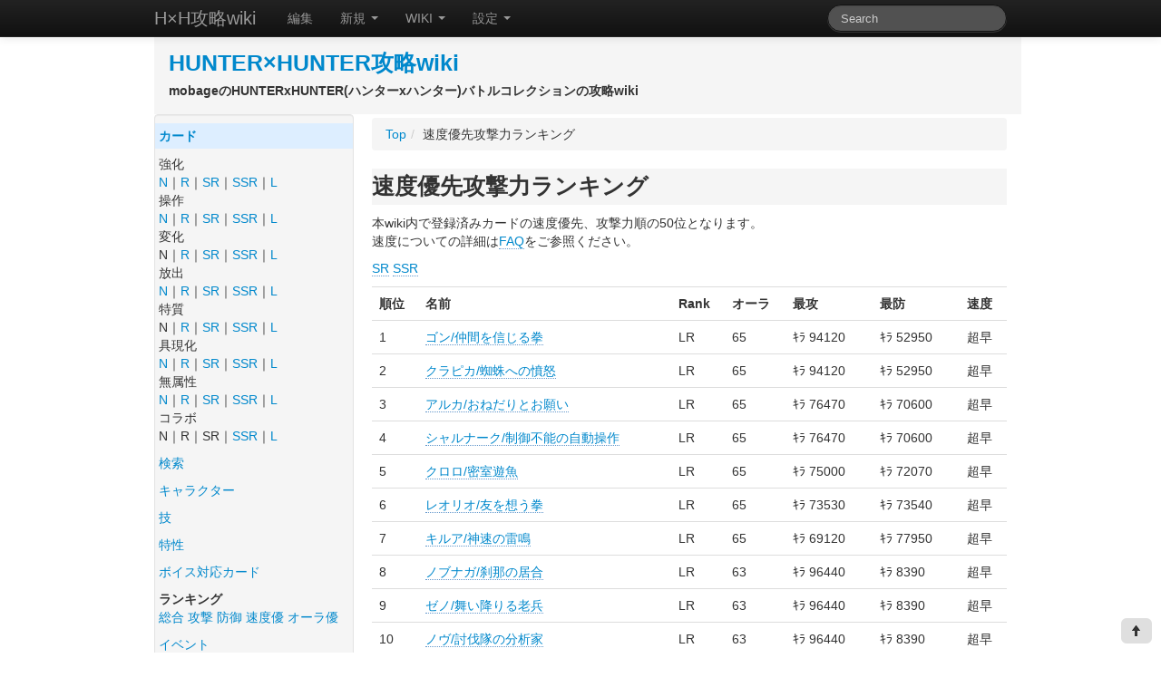

--- FILE ---
content_type: text/html; charset=UTF-8
request_url: http://hxh.rakuwiki.com/%E9%80%9F%E5%BA%A6%E5%84%AA%E5%85%88%E6%94%BB%E6%92%83%E5%8A%9B%E3%83%A9%E3%83%B3%E3%82%AD%E3%83%B3%E3%82%B0/
body_size: 8726
content:
<!DOCTYPE html>
<html lang="ja">
<head>
	<meta charset="UTF-8">
	<title>速度優先攻撃力ランキング | HUNTER×HUNTER攻略wiki</title>
	<meta name="keywords" content="ハンターハンター,HUNTER×HUNTER,バトルコレクション,トリプルスターコレクション,mobage,gree,mixi,攻略,wiki" />
	<meta http-equiv="content-style-type" content="text/css" />
	<meta http-equiv="content-script-type" content="text/javascript" />
	<link rel="alternate" type="application/rss+xml" title="RSS" href="/?cmd=rss" />


		<link rel="stylesheet" href="/skin/twitter/css/wiki.css.php?f=wiki.min.css&v=1412608881">
	
<meta name="keywords" content="ハンターハンター,HUNTER×HUNTER,バトルコレクション,トリプルスターコレクション,mobage,gree,mixi,攻略,wiki" /><script type="text/javascript">

  var _gaq = _gaq || [];
  _gaq.push(['_setAccount', 'UA-19139904-8']);
  _gaq.push(['_setDomainName', 'rakuwiki.com']);
  _gaq.push(['_trackPageview']);

  (function() {
    var ga = document.createElement('script'); ga.type = 'text/javascript'; ga.async = true;
    ga.src = ('https:' == document.location.protocol ? 'https://ssl' : 'http://www') + '.google-analytics.com/ga.js';
    var s = document.getElementsByTagName('script')[0]; s.parentNode.insertBefore(ga, s);
  })();
</script>
</head>
<body>

<div class="navbar navbar-inverse navbar-fixed-top">
	<div class="navbar-inner">
		<div class="container">
			<a class="btn btn-navbar" data-toggle="collapse" data-target=".nav-collapse">
			<span class="icon-bar"></span>
			<span class="icon-bar"></span>
			<span class="icon-bar"></span>
			</a>
			<a class="btn btn-navbar" href="#menubar" >
			<span class="icon-bar"></span>
			<span class="icon-bar"></span>
			</a>

			<a class="brand" href="http://hxh.rakuwiki.com/" title="HUNTER×HUNTER攻略wiki">H×H攻略wiki</a>

			<div class="nav-collapse collapse">
				<!-- p class="navbar-text pull-right">
Not Login				</p -->

				<ul class="nav">
					<li><a href="/?cmd=rkedit&amp;page=%E9%80%9F%E5%BA%A6%E5%84%AA%E5%85%88%E6%94%BB%E6%92%83%E5%8A%9B%E3%83%A9%E3%83%B3%E3%82%AD%E3%83%B3%E3%82%B0" rel="nofollow">編集</a></li>

					<li class="dropdown">
						<a href="#" class="dropdown-toggle" data-toggle="dropdown">新規 <b class="caret"></b></a>
						<ul class="dropdown-menu">
							<li><a href="/?cmd=rkedit&page=card%2F0" rel="nofollow">カード</a></li>
							<li><a href="/?cmd=rkedit&page=chara%2F0" rel="nofollow">キャラクター</a></li>
							<li><a href="/?cmd=rkedit&page=page%2F0" rel="nofollow">ページ</a></li>
						</ul>
					</li>

					<li class="dropdown">
						<a href="#" class="dropdown-toggle" data-toggle="dropdown">WIKI <b class="caret"></b></a>
						<ul class="dropdown-menu">
							<li><a href="/?cmd=rkedit&amp;page=%E9%80%9F%E5%BA%A6%E5%84%AA%E5%85%88%E6%94%BB%E6%92%83%E5%8A%9B%E3%83%A9%E3%83%B3%E3%82%AD%E3%83%B3%E3%82%B0" rel="nofollow">編集</a></li>
							<li><a href="/RecentChanges/" rel="nofollow">最終更新</a></li>
							<li><a href="/?cmd=list" rel="nofollow">一覧</a></li>
						</ul>
					</li>

					<li class="dropdown">
						<a href="#" class="dropdown-toggle" data-toggle="dropdown">設定 <b class="caret"></b></a>
						<ul class="dropdown-menu">
							<li><a href="javascript:setDeckDisp();">デッキ表示</a></li>
							<li><a href="javascript:setCmtDisp();">コメント表示 <i class="icon-ok"></i></a></li>
						</ul>
					</li>
				</ul>
				<form method="POST" action="http://hxh.rakuwiki.com/?cmd=rksearch" class="navbar-search pull-right">
				<input type="text" name="_free" class="search-query" placeholder="Search">
				</form>
			</div><!--/.nav-collapse -->
		</div>
	</div>
</div>

<div class="container">
	<div class="row">
		<div class="span12" id="logoarea">
			<h1 class="logo"><a href="http://hxh.rakuwiki.com/">HUNTER×HUNTER攻略wiki</a></h1>
<b class="desc">mobageのHUNTERxHUNTER(ハンターxハンター)バトルコレクションの攻略wiki</b>		</div>
	</div>
</div>


<div class="container container-full">
	<div class="row">




		<div class="span3">
			<div id="menubar" class="well sidebar-nav menu">

				<h5 id="content_4_0"> <a href="/card/">カード</a> </h5><p>強化<br />
<a href="/%E5%BC%B7%E5%8C%96N/">N</a>｜<a href="/%E5%BC%B7%E5%8C%96R/">R</a>｜<a href="/%E5%BC%B7%E5%8C%96SR/">SR</a>｜<a href="/%E5%BC%B7%E5%8C%96SSR/">SSR</a>｜<a href="/%E5%BC%B7%E5%8C%96L/">L</a><br />
操作<br />
<a href="/%E6%93%8D%E4%BD%9CN/">N</a>｜<a href="/%E6%93%8D%E4%BD%9CR/">R</a>｜<a href="/%E6%93%8D%E4%BD%9CSR/">SR</a>｜<a href="/%E6%93%8D%E4%BD%9CSSR/">SSR</a>｜<a href="/%E6%93%8D%E4%BD%9CL/">L</a><br />
変化<br />
N｜<a href="/%E5%A4%89%E5%8C%96R/">R</a>｜<a href="/%E5%A4%89%E5%8C%96SR/">SR</a>｜<a href="/%E5%A4%89%E5%8C%96SSR/">SSR</a>｜<a href="/%E5%A4%89%E5%8C%96L/">L</a><br />
放出<br />
<a href="/%E6%94%BE%E5%87%BAN/">N</a>｜<a href="/%E6%94%BE%E5%87%BAR/">R</a>｜<a href="/%E6%94%BE%E5%87%BASR/">SR</a>｜<a href="/%E6%94%BE%E5%87%BASSR/">SSR</a>｜<a href="/%E6%94%BE%E5%87%BAL/">L</a><br />
特質<br />
N｜<a href="/%E7%89%B9%E8%B3%AAR/">R</a>｜<a href="/%E7%89%B9%E8%B3%AASR/">SR</a>｜<a href="/%E7%89%B9%E8%B3%AASSR/">SSR</a>｜<a href="/%E7%89%B9%E8%B3%AAL/">L</a><br />
具現化<br />
<a href="/%E5%85%B7%E7%8F%BE%E5%8C%96N/">N</a>｜<a href="/%E5%85%B7%E7%8F%BE%E5%8C%96R/">R</a>｜<a href="/%E5%85%B7%E7%8F%BE%E5%8C%96SR/">SR</a>｜<a href="/%E5%85%B7%E7%8F%BE%E5%8C%96SSR/">SSR</a>｜<a href="/%E5%85%B7%E7%8F%BE%E5%8C%96L/">L</a><br />
無属性<br />
<a href="/%E7%84%A1%E5%B1%9E%E6%80%A7N/">N</a>｜<a href="/%E7%84%A1%E5%B1%9E%E6%80%A7R/">R</a>｜<a href="/%E7%84%A1%E5%B1%9E%E6%80%A7SR/">SR</a>｜<a href="/%E7%84%A1%E5%B1%9E%E6%80%A7SSR/">SSR</a>｜<a href="/%E7%84%A1%E5%B1%9E%E6%80%A7L/">L</a><br />
コラボ<br />
N｜R｜SR｜<a href="/%E3%82%B3%E3%83%A9%E3%83%9CSSR/">SSR</a>｜<a href="/%E3%82%B3%E3%83%A9%E3%83%9CL/">L</a></p><p><a href="http://hxh.rakuwiki.com/?cmd=rksearch" rel="nofollow">検索</a></p><p><a href="/%E3%82%AD%E3%83%A3%E3%83%A9%E3%82%AF%E3%82%BF%E3%83%BC/">キャラクター</a></p><p><a href="/%E6%8A%80/">技</a></p><p><a href="/%E7%89%B9%E6%80%A7/">特性</a></p><p><a href="/%E3%83%9C%E3%82%A4%E3%82%B9%E5%AF%BE%E5%BF%9C%E3%82%AB%E3%83%BC%E3%83%89/">ボイス対応カード</a></p><p><strong>ランキング</strong><br />
<a href="/%E6%9C%80%E5%A4%A7%E7%B7%8F%E5%90%88%E5%8A%9B%E3%83%A9%E3%83%B3%E3%82%AD%E3%83%B3%E3%82%B0/">総合</a> <a href="/%E6%9C%80%E5%A4%A7%E6%94%BB%E6%92%83%E5%8A%9B%E3%83%A9%E3%83%B3%E3%82%AD%E3%83%B3%E3%82%B0/">攻撃</a> <a href="/%E6%9C%80%E5%A4%A7%E9%98%B2%E5%BE%A1%E5%8A%9B%E3%83%A9%E3%83%B3%E3%82%AD%E3%83%B3%E3%82%B0/">防御</a> <a href="/%E9%80%9F%E5%BA%A6%E5%84%AA%E5%85%88%E6%94%BB%E6%92%83%E5%8A%9B%E3%83%A9%E3%83%B3%E3%82%AD%E3%83%B3%E3%82%B0/">速度優</a> <a href="/%E3%82%AA%E3%83%BC%E3%83%A9%E5%84%AA%E5%85%88%E6%94%BB%E6%92%83%E5%8A%9B%E3%83%A9%E3%83%B3%E3%82%AD%E3%83%B3%E3%82%B0/">オーラ優</a></p><p><a href="/%E3%82%A4%E3%83%99%E3%83%B3%E3%83%88/">イベント</a></p><p><a href="/%E3%83%87%E3%83%BC%E3%82%BF%E3%83%81%E3%82%A7%E3%83%83%E3%82%AF/">データチェック</a></p><p><a href="/?cmd=rkedit&page=card%2F0" rel="nofollow">カード新規登録</a></p><h5 id="content_4_1"> その他 </h5><ul class="list1"><li><a href="/%E3%82%AF%E3%82%A8%E3%82%B9%E3%83%88/">クエスト</a></li><li><a href="/FAQ/">FAQ</a></li><li><a href="/%E6%8E%B2%E7%A4%BA%E6%9D%BF/">掲示板</a><ul class="list2"><li><a href="/%E6%8E%B2%E7%A4%BA%E6%9D%BF/%E9%9B%91%E8%AB%87%E8%B3%AA%E5%95%8F%E6%9D%BF/">雑談質問板</a></li><li><a href="/%E6%8E%B2%E7%A4%BA%E6%9D%BF/%E3%83%AC%E3%83%BC%E3%83%88%E6%9D%BF/">レート板</a></li><li><a href="/%E6%8E%B2%E7%A4%BA%E6%9D%BF/%E3%83%87%E3%83%83%E3%82%AD%E6%8A%95%E7%A8%BF%E6%9D%BF/">デッキ投稿板</a></li><li><a href="/%E6%8E%B2%E7%A4%BA%E6%9D%BF/%E8%A6%81%E6%9C%9B%E6%9D%BF/">要望板</a></li></ul></li></ul><h5>最新の20件</h5>
<div><strong>2023-07-31</strong>
<ul class="recent_list">
 <li><a href="/card/2336/">レツ/心を持った人形</a></li>
 <li><a href="/card/3117/">ネオン/お正月2023ver</a></li>
 <li><a href="/card/2028/">ゲンスルー/意志を挫く闘い</a></li>
 <li><a href="/card/1168/">イルミ/屈折した愛</a></li>
 <li><a href="/card/2216/">カルト/窮追する紙片</a></li>
 <li><a href="/card/344/">ゴン/自在の拳技</a></li>
 <li><a href="/card/1946/">コルトピ/サーカス潜入ver</a></li>
 <li><a href="/card/569/">シャウアプフ/王を導く参謀</a></li>
 <li><a href="/card/2089/">シャウアプフ/ハロウィン2016ver</a></li>
 <li><a href="/card/887/">クロロ/蜘蛛の要</a></li>
 <li><a href="/card/1151/">ヒソカ/匿名希望の手品師</a></li>
 <li><a href="/card/2042/">ヒソカ/悪魔のハンター誕生</a></li>
 <li><a href="/card/2274/">ダルツォルネ/直情的な頭領</a></li>
 <li><a href="/card/983/">ゼノ＆シルバ/暗殺者の矜持</a></li>
 <li><a href="/card/1175/">ジン＆パリストン/飛び散る火花</a></li>
 <li><a href="/card/1552/">モラウ＆ノヴ/会長へのプレゼント</a></li>
 <li><a href="/card/950/">ネテロ/戦端乃合掌</a></li>
 <li><a href="/card/1807/">レオル/渦巻く大波</a></li>
 <li><a href="/card/2384/">アマネ/“祖母”の運転手</a></li>
 <li><a href="/card/884/">ヒソカ＆マチ/奇妙な信頼</a></li>
</ul>
</div><h5 id="content_4_2"> コメント(質問) </h5><ul><li><a rel="nofollow" href="/%E6%8E%B2%E7%A4%BA%E6%9D%BF/%E9%9B%91%E8%AB%87%E8%B3%AA%E5%95%8F%E6%9D%BF/#rkcomment25393">ハゲちゃまが、自虐ネタで、凄絶にすべった記念碑 　六回忌</a>(02/09) by 名無し</li><li><a rel="nofollow" href="/%E6%8E%B2%E7%A4%BA%E6%9D%BF/%E9%9B%91%E8%AB%87%E8%B3%AA%E5%95%8F%E6%9D%BF/#rkcomment25310">ID:bc940f25が苛ついて吼えるスレ</a>(09/21) by 名無し</li><li><a rel="nofollow" href="/%E6%8E%B2%E7%A4%BA%E6%9D%BF/%E9%9B%91%E8%AB%87%E8%B3%AA%E5%95%8F%E6%9D%BF/#rkcomment25209">7月末</a>(07/27) by タイガー</li><li><a rel="nofollow" href="/%E6%8E%B2%E7%A4%BA%E6%9D%BF/%E9%9B%91%E8%AB%87%E8%B3%AA%E5%95%8F%E6%9D%BF/#rkcomment22174">7/7限定カード？</a>(07/09) by 名無し</li><li><a rel="nofollow" href="/%E6%8E%B2%E7%A4%BA%E6%9D%BF/%E9%9B%91%E8%AB%87%E8%B3%AA%E5%95%8F%E6%9D%BF/#rkcomment19692">パッシブの抵抗値</a>(06/16) by 名無し</li></ul><h5 id="content_4_3"> コメント(デッキ) </h5><ul><li><a rel="nofollow" href="/%E6%8E%B2%E7%A4%BA%E6%9D%BF/%E3%83%87%E3%83%83%E3%82%AD%E6%8A%95%E7%A8%BF%E6%9D%BF/#rkcomment18804">デッキのアドバイス</a>(06/30) by gccgkyft</li><li><a rel="nofollow" href="/%E6%8E%B2%E7%A4%BA%E6%9D%BF/%E3%83%87%E3%83%83%E3%82%AD%E6%8A%95%E7%A8%BF%E6%9D%BF/#rkcomment18856">対人です。アドバイスお願いします。</a>(01/04) by bngqqqr</li><li><a rel="nofollow" href="/%E6%8E%B2%E7%A4%BA%E6%9D%BF/%E3%83%87%E3%83%83%E3%82%AD%E6%8A%95%E7%A8%BF%E6%9D%BF/#rkcomment18940">教えてください対人レイド戦両方</a>(12/29) by nkeltjr</li><li><a rel="nofollow" href="/%E6%8E%B2%E7%A4%BA%E6%9D%BF/%E3%83%87%E3%83%83%E3%82%AD%E6%8A%95%E7%A8%BF%E6%9D%BF/#rkcomment19039">対人デッキ教えてください</a>(12/22) by epqdsdi</li><li><a rel="nofollow" href="/%E6%8E%B2%E7%A4%BA%E6%9D%BF/%E3%83%87%E3%83%83%E3%82%AD%E6%8A%95%E7%A8%BF%E6%9D%BF/#rkcomment18726">225階の壁</a>(05/08) by ルカ</li></ul><h5 id="content_4_4"> コメント(レート) </h5><ul><li><a rel="nofollow" href="/%E6%8E%B2%E7%A4%BA%E6%9D%BF/%E3%83%AC%E3%83%BC%E3%83%88%E6%9D%BF/#rkcomment25420">To the rakuwiki.com Owner!</a>(07/29) by LeadsMax.biz</li><li><a rel="nofollow" href="/%E6%8E%B2%E7%A4%BA%E6%9D%BF/%E3%83%AC%E3%83%BC%E3%83%88%E6%9D%BF/#rkcomment25411">An app for your business</a>(06/28) by Johan Fourie</li><li><a rel="nofollow" href="/%E6%8E%B2%E7%A4%BA%E6%9D%BF/%E3%83%AC%E3%83%BC%E3%83%88%E6%9D%BF/#rkcomment25403">Cnaqsmoi opher</a>(03/01) by Libby Evans</li><li><a rel="nofollow" href="/%E6%8E%B2%E7%A4%BA%E6%9D%BF/%E3%83%AC%E3%83%BC%E3%83%88%E6%9D%BF/#rkcomment25397">LeadsFly.biz - Your Free Leads</a>(01/30) by Patty Blakey</li><li><a rel="nofollow" href="/%E6%8E%B2%E7%A4%BA%E6%9D%BF/%E3%83%AC%E3%83%BC%E3%83%88%E6%9D%BF/#rkcomment25368">Dszqxbmfe</a>(12/14) by Libby Evans</li></ul><h5 id="content_4_5"> コメント(その他) </h5><ul><li><a rel="nofollow" href="/card/1095/#rkcomment26171">クラピカ/海2014ver</a>(08/25) by 名無し</li><li><a rel="nofollow" href="/card/873/#rkcomment25391">リールベルト/しなる双頭の蛇</a>(01/05) by リー×サダ</li><li><a rel="nofollow" href="/card/2795/#rkcomment25357">ギド＆サダソ＆リールベルト/新人を狙う三人組</a>(09/22) by 大好物：サダソ</li><li><a rel="nofollow" href="/card/1127/#rkcomment25354">フェイタン/冷虐忿怒</a>(08/17) by 名無し</li><li><a rel="nofollow" href="/card/3193/#rkcomment25353">シズク/2023海ver</a>(08/14) by 名無し</li><li><a rel="nofollow" href="/card/3081/#rkcomment24053">イルミ/不可避の瞬刺</a>(12/29) by 名無し</li><li><a rel="nofollow" href="/card/3081/#rkcomment24009">イルミ/不可避の瞬刺</a>(12/18) by 名無し</li><li><a rel="nofollow" href="/chara/488/#rkcomment23821">フェイタン</a>(12/02) by 名無し</li><li><a rel="nofollow" href="/card/2584/#rkcomment22195">ピヨン/十二支ん屈指の美貌</a>(08/03) by あ</li><li><a rel="nofollow" href="/card/1095/#rkcomment22186">クラピカ/海2014ver</a>(07/24) by 名無し</li></ul><p><a href="/%E3%82%B3%E3%83%A1%E3%83%B3%E3%83%88%28%E3%81%9D%E3%81%AE%E4%BB%96%29%E6%9B%B4%E3%81%AB%E8%A6%8B%E3%82%8B/">更に見る</a></p><h5 id="content_4_6"> コメント(要望) </h5><ul><li><a rel="nofollow" href="/%E6%8E%B2%E7%A4%BA%E6%9D%BF/%E8%A6%81%E6%9C%9B%E6%9D%BF/#rkcomment26465">要望板</a>(04/04) by 名無し</li><li><a rel="nofollow" href="/%E6%8E%B2%E7%A4%BA%E6%9D%BF/%E8%A6%81%E6%9C%9B%E6%9D%BF/#rkcomment25401">要望板</a>(02/21) by 名無し</li><li><a rel="nofollow" href="/%E6%8E%B2%E7%A4%BA%E6%9D%BF/%E8%A6%81%E6%9C%9B%E6%9D%BF/#rkcomment25399">要望板</a>(02/17) by 名無し</li><li><a rel="nofollow" href="/%E6%8E%B2%E7%A4%BA%E6%9D%BF/%E8%A6%81%E6%9C%9B%E6%9D%BF/#rkcomment25396">要望板</a>(01/29) by 管理人</li><li><a rel="nofollow" href="/%E6%8E%B2%E7%A4%BA%E6%9D%BF/%E8%A6%81%E6%9C%9B%E6%9D%BF/#rkcomment25371">要望板</a>(12/22) by 名無し</li></ul>
			</div>
		</div>		<div class="span9">
			<div id="navigator"></div>

<ul class="breadcrumb"><li><a href="http://hxh.rakuwiki.com/">Top</a></li><li><span class="divider"> / </span>速度優先攻撃力ランキング</li></ul>

<h1 id="title">速度優先攻撃力ランキング</h1>
<div id="body">
<p>本wiki内で登録済みカードの速度優先、攻撃力順の50位となります。<br />
速度についての詳細は<a href="/FAQ/">FAQ</a>をご参照ください。</p><p><a href="/%E9%80%9F%E5%BA%A6%E5%84%AA%E5%85%88%E6%94%BB%E6%92%83%E5%8A%9B%E3%83%A9%E3%83%B3%E3%82%AD%E3%83%B3%E3%82%B0/SR/">SR</a> <a href="/%E9%80%9F%E5%BA%A6%E5%84%AA%E5%85%88%E6%94%BB%E6%92%83%E5%8A%9B%E3%83%A9%E3%83%B3%E3%82%AD%E3%83%B3%E3%82%B0/SSR/">SSR</a></p><table class="table"><tbody><tr><th>順位</th><th>名前</th><th>Rank</th><th>オーラ</th><th>最攻</th><th>最防</th><th>速度</th></tr><tr><td>1</td><td><a href="/card/2771/">ゴン/仲間を信じる拳</a></td><td>LR</td><td>65</td><td>ｷﾗ 94120</td><td>ｷﾗ 52950</td><td>超早</td></tr><tr><td>2</td><td><a href="/card/3045/">クラピカ/蜘蛛への憤怒</a></td><td>LR</td><td>65</td><td>ｷﾗ 94120</td><td>ｷﾗ 52950</td><td>超早</td></tr><tr><td>3</td><td><a href="/card/2832/">アルカ/おねだりとお願い</a></td><td>LR</td><td>65</td><td>ｷﾗ 76470</td><td>ｷﾗ 70600</td><td>超早</td></tr><tr><td>4</td><td><a href="/card/2878/">シャルナーク/制御不能の自動操作</a></td><td>LR</td><td>65</td><td>ｷﾗ 76470</td><td>ｷﾗ 70600</td><td>超早</td></tr><tr><td>5</td><td><a href="/card/2676/">クロロ/密室遊魚</a></td><td>LR</td><td>65</td><td>ｷﾗ 75000</td><td>ｷﾗ 72070</td><td>超早</td></tr><tr><td>6</td><td><a href="/card/3178/">レオリオ/友を想う拳</a></td><td>LR</td><td>65</td><td>ｷﾗ 73530</td><td>ｷﾗ 73540</td><td>超早</td></tr><tr><td>7</td><td><a href="/card/2721/">キルア/神速の雷鳴</a></td><td>LR</td><td>65</td><td>ｷﾗ 69120</td><td>ｷﾗ 77950</td><td>超早</td></tr><tr><td>8</td><td><a href="/card/3052/">ノブナガ/刹那の居合</a></td><td>LR</td><td>63</td><td>ｷﾗ 96440</td><td>ｷﾗ 8390</td><td>超早</td></tr><tr><td>9</td><td><a href="/card/3061/">ゼノ/舞い降りる老兵</a></td><td>LR</td><td>63</td><td>ｷﾗ 96440</td><td>ｷﾗ 8390</td><td>超早</td></tr><tr><td>10</td><td><a href="/card/3071/">ノヴ/討伐隊の分析家</a></td><td>LR</td><td>63</td><td>ｷﾗ 96440</td><td>ｷﾗ 8390</td><td>超早</td></tr><tr><td>11</td><td><a href="/card/3081/">イルミ/不可避の瞬刺</a></td><td>LR</td><td>63</td><td>ｷﾗ 77570</td><td>ｷﾗ 27260</td><td>超早</td></tr><tr><td>12</td><td><a href="/card/3091/">アルカ/離したくない手</a></td><td>LR</td><td>63</td><td>ｷﾗ 77570</td><td>ｷﾗ 27260</td><td>超早</td></tr><tr><td>13</td><td><a href="/card/3103/">クロロ/忍び寄る蜘蛛</a></td><td>LR</td><td>63</td><td>ｷﾗ 77570</td><td>ｷﾗ 27260</td><td>超早</td></tr><tr><td>14</td><td><a href="/card/2983/">フィンクス/廻天一撃</a></td><td>LR</td><td>63</td><td>ｷﾗ 72330</td><td>ｷﾗ 32500</td><td>超早</td></tr><tr><td>15</td><td><a href="/card/2995/">ゲンスルー/鳴り始めた命の音</a></td><td>LR</td><td>63</td><td>ｷﾗ 72330</td><td>ｷﾗ 32500</td><td>超早</td></tr><tr><td>16</td><td><a href="/card/3004/">カルト/残忍な暗殺者</a></td><td>LR</td><td>63</td><td>ｷﾗ 62890</td><td>ｷﾗ 41940</td><td>超早</td></tr><tr><td>17</td><td><a href="/card/3015/">パクノダ/記憶の書庫</a></td><td>LR</td><td>63</td><td>ｷﾗ 62890</td><td>ｷﾗ 41940</td><td>超早</td></tr><tr><td>18</td><td><a href="/card/3027/">ピヨン/魅惑の兎</a></td><td>LR</td><td>63</td><td>ｷﾗ 62890</td><td>ｷﾗ 41940</td><td>超早</td></tr><tr><td>19</td><td><a href="/card/3038/">フランクリン/制圧する巨漢</a></td><td>LR</td><td>63</td><td>ｷﾗ 62890</td><td>ｷﾗ 41940</td><td>超早</td></tr><tr><td>20</td><td><a href="/card/3116/">ネテロ/不可避の速攻</a></td><td>LR</td><td>63</td><td>ｷﾗ 52410</td><td>ｷﾗ 52420</td><td>超早</td></tr><tr><td>21</td><td><a href="/card/3129/">レイザー/悪魔の剛球</a></td><td>LR</td><td>63</td><td>ｷﾗ 52410</td><td>ｷﾗ 52420</td><td>超早</td></tr><tr><td>22</td><td><a href="/card/3140/">マチ/手繰り紡ぐ糸</a></td><td>LR</td><td>63</td><td>ｷﾗ 52410</td><td>ｷﾗ 52420</td><td>超早</td></tr><tr><td>23</td><td><a href="/card/3150/">シズク/冷静沈着</a></td><td>LR</td><td>63</td><td>ｷﾗ 52410</td><td>ｷﾗ 52420</td><td>超早</td></tr><tr><td>24</td><td><a href="/card/3162/">シャルナーク/聡明な蜘蛛</a></td><td>LR</td><td>63</td><td>ｷﾗ 52410</td><td>ｷﾗ 52420</td><td>超早</td></tr><tr><td>25</td><td><a href="/card/3175/">ネフェルピトー/王のために</a></td><td>LR</td><td>63</td><td>ｷﾗ 52410</td><td>ｷﾗ 52420</td><td>超早</td></tr><tr><td>26</td><td><a href="/card/3196/">ジン/才気煥発の念能力者</a></td><td>LR</td><td>63</td><td>ｷﾗ 52410</td><td>ｷﾗ 52420</td><td>超早</td></tr><tr><td>27</td><td><a href="/card/2796/">カイト/憧れのハンター</a></td><td>LR</td><td>62</td><td>ｷﾗ 77200</td><td>ｷﾗ 23070</td><td>超早</td></tr><tr><td>28</td><td><a href="/card/2753/">メルエム/絶対王者</a></td><td>LR</td><td>62</td><td>ｷﾗ 74190</td><td>ｷﾗ 26080</td><td>超早</td></tr><tr><td>29</td><td><a href="/card/2712/">シズク/純真なる女蜘蛛</a></td><td>LR</td><td>62</td><td>ｷﾗ 64170</td><td>ｷﾗ 36100</td><td>超早</td></tr><tr><td>30</td><td><a href="/card/2928/">モントゥトゥユピー/極限の暴力</a></td><td>LR</td><td>62</td><td>ｷﾗ 64170</td><td>ｷﾗ 36100</td><td>超早</td></tr><tr><td>31</td><td><a href="/card/2723/">マチ/冷酷なる輪舞</a></td><td>LR</td><td>62</td><td>ｷﾗ 60160</td><td>ｷﾗ 40110</td><td>超早</td></tr><tr><td>32</td><td><a href="/card/2827/">フェイタン/残虐なる眼光</a></td><td>LR</td><td>62</td><td>ｷﾗ 60160</td><td>ｷﾗ 40110</td><td>超早</td></tr><tr><td>33</td><td><a href="/card/2838/">クラピカ/蜘蛛を律する緋色の力</a></td><td>LR</td><td>62</td><td>ｷﾗ 60160</td><td>ｷﾗ 40110</td><td>超早</td></tr><tr><td>34</td><td><a href="/card/2786/">ジン/天衣無縫</a></td><td>LR</td><td>62</td><td>ｷﾗ 57150</td><td>ｷﾗ 43120</td><td>超早</td></tr><tr><td>35</td><td><a href="/card/2907/">ヒソカ/変幻自在の奇術師</a></td><td>LR</td><td>62</td><td>ｷﾗ 57150</td><td>ｷﾗ 43120</td><td>超早</td></tr><tr><td>36</td><td><a href="/card/2918/">ノヴ/次元を支配せし者</a></td><td>LR</td><td>62</td><td>ｷﾗ 57150</td><td>ｷﾗ 43120</td><td>超早</td></tr><tr><td>37</td><td><a href="/card/2938/">モラウ/紫煙機兵隊</a></td><td>LR</td><td>62</td><td>ｷﾗ 57150</td><td>ｷﾗ 43120</td><td>超早</td></tr><tr><td>38</td><td><a href="/card/2948/">ナックル/不撓不屈</a></td><td>LR</td><td>62</td><td>ｷﾗ 57150</td><td>ｷﾗ 43120</td><td>超早</td></tr><tr><td>39</td><td><a href="/card/2742/">ネテロ/努力が生み出した怪物</a></td><td>LR</td><td>62</td><td>ｷﾗ 55140</td><td>ｷﾗ 45130</td><td>超早</td></tr><tr><td>40</td><td><a href="/card/2862/">ウボォーギン/超重厚な鋼の肉体</a></td><td>LR</td><td>62</td><td>ｷﾗ 55140</td><td>ｷﾗ 45130</td><td>超早</td></tr><tr><td>41</td><td><a href="/card/2854/">シュート/捕獲特化の念能力</a></td><td>LR</td><td>62</td><td>ｷﾗ 54140</td><td>ｷﾗ 46130</td><td>超早</td></tr><tr><td>42</td><td><a href="/card/2885/">レイザー/コート上の悪魔</a></td><td>LR</td><td>62</td><td>ｷﾗ 54140</td><td>ｷﾗ 46130</td><td>超早</td></tr><tr><td>43</td><td><a href="/card/2895/">チードル/十二支んの中核</a></td><td>LR</td><td>62</td><td>ｷﾗ 54140</td><td>ｷﾗ 46130</td><td>超早</td></tr><tr><td>44</td><td><a href="/card/2687/">イルミ/世界の歪み</a></td><td>LR</td><td>62</td><td>ｷﾗ 53140</td><td>ｷﾗ 47130</td><td>超早</td></tr><tr><td>45</td><td><a href="/card/2765/">パリストン/抑制のきかない怪者</a></td><td>LR</td><td>62</td><td>ｷﾗ 51130</td><td>ｷﾗ 49140</td><td>超早</td></tr><tr><td>46</td><td><a href="/card/2817/">ポックル/俊足の狙撃手</a></td><td>LR</td><td>62</td><td>ｷﾗ 50130</td><td>ｷﾗ 50140</td><td>超早</td></tr><tr><td>47</td><td><a href="/card/2776/">シャウアプフ/狂乱の奏者</a></td><td>LR</td><td>62</td><td>ｷﾗ 49130</td><td>ｷﾗ 51140</td><td>超早</td></tr><tr><td>48</td><td><a href="/card/2805/">ノブナガ/絶対なる一太刀</a></td><td>LR</td><td>62</td><td>ｷﾗ 48120</td><td>ｷﾗ 52150</td><td>超早</td></tr><tr><td>49</td><td><a href="/card/2873/">ネオン/他者の未来を占う者</a></td><td>LR</td><td>62</td><td>ｷﾗ 48120</td><td>ｷﾗ 52150</td><td>超早</td></tr><tr><td>50</td><td><a href="/card/2675/">ビスケ/魔法美容師</a></td><td>LR</td><td>62</td><td>ｷﾗ 47120</td><td>ｷﾗ 53150</td><td>超早</td></tr><tr><td>51</td><td><a href="/card/2959/">ポンズ/勇敢なる蜂使い</a></td><td>LR</td><td>62</td><td>ｷﾗ 47120</td><td>ｷﾗ 53150</td><td>超早</td></tr><tr><td>52</td><td><a href="/card/2734/">ナックル/天上不知唯我独損</a></td><td>LR</td><td>62</td><td>覚3 39350</td><td>覚3 37820</td><td>超早</td></tr><tr><td>53</td><td><a href="/card/2700/">ネフェルピトー/運命の奏者</a></td><td>LR</td><td>62</td><td>ｷﾗ 36090</td><td>ｷﾗ 64180</td><td>超早</td></tr><tr><td>54</td><td><a href="/card/3102/">キルア/懐旧の１ページ</a></td><td>LR</td><td>60</td><td>ｷﾗ 67450</td><td>ｷﾗ 23700</td><td>超早</td></tr><tr><td>55</td><td><a href="/card/2716/">レオリオ/闘魂纏う情厚き男</a></td><td>LR</td><td>60</td><td>ｷﾗ 58330</td><td>ｷﾗ 32820</td><td>超早</td></tr><tr><td>56</td><td><a href="/card/2972/">シズク/無尽蔵の掃除機</a></td><td>LR</td><td>60</td><td>ｷﾗ 48300</td><td>ｷﾗ 42850</td><td>超早</td></tr><tr><td>57</td><td><a href="/card/2843/">ゴン/勇気ある一振り</a></td><td>LR</td><td>60</td><td>ｷﾗ 46480</td><td>ｷﾗ 44670</td><td>超早</td></tr><tr><td>58</td><td><a href="/card/3101/">H×Hオールスター/10周年記念ver</a></td><td>LR</td><td>60</td><td>ｷﾗ 45570</td><td>ｷﾗ 45580</td><td>超早</td></tr><tr><td>59</td><td><a href="/card/3109/">フェイタン/クリスマス2022ver</a></td><td>LR</td><td>59</td><td>ｷﾗ 56260</td><td>ｷﾗ 12350</td><td>超早</td></tr><tr><td>60</td><td><a href="/card/3086/">ネフェルピトー/ハロウィン2022ver</a></td><td>LR</td><td>59</td><td>ｷﾗ 50770</td><td>ｷﾗ 17840</td><td>超早</td></tr><tr><td>61</td><td><a href="/card/3123/">キルア/お正月2023ver</a></td><td>LR</td><td>59</td><td>ｷﾗ 41160</td><td>ｷﾗ 27450</td><td>超早</td></tr><tr><td>62</td><td><a href="/card/3144/">クロロ/ホワイトデー2023ver</a></td><td>LR</td><td>59</td><td>ｷﾗ 41160</td><td>ｷﾗ 27450</td><td>超早</td></tr><tr><td>63</td><td><a href="/card/3031/">マチ/学園祭2022ver</a></td><td>LR</td><td>59</td><td>ｷﾗ 37730</td><td>ｷﾗ 30880</td><td>超早</td></tr><tr><td>64</td><td><a href="/card/3043/">カルト/威風凛凛</a></td><td>LR</td><td>59</td><td>ｷﾗ 37730</td><td>ｷﾗ 30880</td><td>超早</td></tr><tr><td>65</td><td><a href="/card/3055/">ポンズ/2022海ver</a></td><td>LR</td><td>59</td><td>ｷﾗ 37730</td><td>ｷﾗ 30880</td><td>超早</td></tr><tr><td>66</td><td><a href="/card/3076/">カイト/2022お月見ver</a></td><td>LR</td><td>59</td><td>ｷﾗ 37730</td><td>ｷﾗ 30880</td><td>超早</td></tr><tr><td>67</td><td><a href="/card/3134/">シズク/バレンタイン2023ver</a></td><td>LR</td><td>59</td><td>ｷﾗ 36360</td><td>ｷﾗ 32250</td><td>超早</td></tr><tr><td>68</td><td><a href="/card/3155/">パクノダ/お花見2023ver</a></td><td>LR</td><td>59</td><td>ｷﾗ 36360</td><td>ｷﾗ 32250</td><td>超早</td></tr><tr><td>69</td><td><a href="/card/3064/">ナックル/2022夏祭りver</a></td><td>LR</td><td>59</td><td>覚3 32800</td><td>ｷﾗ 30880</td><td>超早</td></tr><tr><td>70</td><td><a href="/card/3096/">ウイング/お茶目な師匠</a></td><td>LR</td><td>59</td><td>ｷﾗ 27440</td><td>ｷﾗ 41170</td><td>超早</td></tr><tr><td>71</td><td><a href="/card/3167/">アルカ/2023学園ver</a></td><td>LR</td><td>59</td><td>ｷﾗ 27440</td><td>ｷﾗ 41170</td><td>超早</td></tr><tr><td>72</td><td><a href="/card/3180/">ビスケ/2023ウエディングver</a></td><td>LR</td><td>59</td><td>ｷﾗ 27440</td><td>ｷﾗ 41170</td><td>超早</td></tr><tr><td>73</td><td><a href="/card/2952/">ビスケ/ハロウィン2021ver</a></td><td>LR</td><td>58</td><td>ｷﾗ 40110</td><td>ｷﾗ 26740</td><td>超早</td></tr><tr><td>74</td><td><a href="/card/2914/">レイザー/凶悪な剛速球</a></td><td>LR</td><td>58</td><td>ｷﾗ 36760</td><td>ｷﾗ 30090</td><td>超早</td></tr><tr><td>75</td><td><a href="/card/2963/">レオリオ/反撃の狼煙</a></td><td>LR</td><td>58</td><td>ｷﾗ 36760</td><td>ｷﾗ 30090</td><td>超早</td></tr><tr><td>76</td><td><a href="/card/3009/">キルア/ホワイトデー2022ver</a></td><td>LR</td><td>58</td><td>ｷﾗ 36760</td><td>ｷﾗ 30090</td><td>超早</td></tr><tr><td>77</td><td><a href="/card/3020/">ノヴ/お花見2022ver</a></td><td>LR</td><td>58</td><td>ｷﾗ 36760</td><td>ｷﾗ 30090</td><td>超早</td></tr><tr><td>78</td><td><a href="/card/2933/">ゴン/浴衣2021ver</a></td><td>LR</td><td>58</td><td>ｷﾗ 36090</td><td>ｷﾗ 30760</td><td>超早</td></tr><tr><td>79</td><td><a href="/card/2942/">クラピカ/お月見2021ver</a></td><td>LR</td><td>58</td><td>ｷﾗ 36090</td><td>ｷﾗ 30760</td><td>超早</td></tr><tr><td>80</td><td><a href="/card/2985/">ジン/お正月2022ver</a></td><td>LR</td><td>58</td><td>ｷﾗ 34090</td><td>ｷﾗ 32760</td><td>超早</td></tr><tr><td>81</td><td><a href="/card/2999/">ネオン/バレンタイン2022ver</a></td><td>LR</td><td>58</td><td>ｷﾗ 34090</td><td>ｷﾗ 32760</td><td>超早</td></tr><tr><td>82</td><td><a href="/card/2923/">シャウアプフ/海2021ver</a></td><td>LR</td><td>58</td><td>ｷﾗ 32750</td><td>ｷﾗ 34100</td><td>超早</td></tr><tr><td>83</td><td><a href="/card/2974/">メルエム/真実を求めて</a></td><td>LR</td><td>58</td><td>ｷﾗ 32750</td><td>ｷﾗ 34100</td><td>超早</td></tr><tr><td>84</td><td><a href="/card/3146/">フランクリン/殺戮機関銃</a></td><td>LR</td><td>57</td><td>ｷﾗ 56620</td><td>ｷﾗ 8470</td><td>超早</td></tr><tr><td>85</td><td><a href="/card/3120/">パーム/お正月2023ver</a></td><td>LR</td><td>57</td><td>ｷﾗ 48160</td><td>ｷﾗ 16930</td><td>超早</td></tr><tr><td>86</td><td><a href="/card/3125/">ウボォーギン/緋眼との闘い</a></td><td>LR</td><td>57</td><td>ｷﾗ 48160</td><td>ｷﾗ 16930</td><td>超早</td></tr><tr><td>87</td><td><a href="/card/3131/">ゲンスルー/燻る爆煙</a></td><td>LR</td><td>57</td><td>ｷﾗ 48160</td><td>ｷﾗ 16930</td><td>超早</td></tr><tr><td>88</td><td><a href="/card/3142/">ヒソカ/ホワイトデー2023ver</a></td><td>LR</td><td>57</td><td>ｷﾗ 48160</td><td>ｷﾗ 16930</td><td>超早</td></tr><tr><td>89</td><td><a href="/card/3164/">ヴェーゼ/2023学園ver</a></td><td>LR</td><td>57</td><td>ｷﾗ 48160</td><td>ｷﾗ 16930</td><td>超早</td></tr><tr><td>90</td><td><a href="/card/3177/">パクノダ/2023ウエディングver</a></td><td>LR</td><td>57</td><td>ｷﾗ 48160</td><td>ｷﾗ 16930</td><td>超早</td></tr><tr><td>91</td><td><a href="/card/3119/">ビスケ/お正月2023ver</a></td><td>LR</td><td>57</td><td>ｷﾗ 39050</td><td>ｷﾗ 26040</td><td>超早</td></tr><tr><td>92</td><td><a href="/card/3124/">メルエム/差し伸べた掌</a></td><td>LR</td><td>57</td><td>ｷﾗ 39050</td><td>ｷﾗ 26040</td><td>超早</td></tr><tr><td>93</td><td><a href="/card/3126/">クラピカ/復讐の鎖縛</a></td><td>LR</td><td>57</td><td>ｷﾗ 39050</td><td>ｷﾗ 26040</td><td>超早</td></tr><tr><td>94</td><td><a href="/card/3127/">ゴトー/金の弾丸</a></td><td>LR</td><td>57</td><td>ｷﾗ 39050</td><td>ｷﾗ 26040</td><td>超早</td></tr><tr><td>95</td><td><a href="/card/3130/">ゴン/全身全霊の拳</a></td><td>LR</td><td>57</td><td>ｷﾗ 39050</td><td>ｷﾗ 26040</td><td>超早</td></tr><tr><td>96</td><td><a href="/card/3133/">アルカ/純粋な護り</a></td><td>LR</td><td>57</td><td>ｷﾗ 39050</td><td>ｷﾗ 26040</td><td>超早</td></tr><tr><td>97</td><td><a href="/card/3137/">ボノレノフ/響き渡る演武曲</a></td><td>LR</td><td>57</td><td>ｷﾗ 39050</td><td>ｷﾗ 26040</td><td>超早</td></tr><tr><td>98</td><td><a href="/card/3141/">シャウアプフ/ホワイトデー2023ver</a></td><td>LR</td><td>57</td><td>ｷﾗ 39050</td><td>ｷﾗ 26040</td><td>超早</td></tr><tr><td>99</td><td><a href="/card/3145/">シュート/割符を懸けた戦い</a></td><td>LR</td><td>57</td><td>ｷﾗ 39050</td><td>ｷﾗ 26040</td><td>超早</td></tr><tr><td>100</td><td><a href="/card/3148/">カイト/護衛軍との邂逅</a></td><td>LR</td><td>57</td><td>ｷﾗ 39050</td><td>ｷﾗ 26040</td><td>超早</td></tr></tbody></table></div>


<div id="summary"><div id="lastmodified">Last-modified: 2015-03-06 (金) 00:07:26  (3975d)</div></div>


<div style="padding-bottom:18px">
<a class="btn good-btn"><i class="icon-thumbs-up"></i>GOOD <span class="vote-num">1</span></a>
<a href="javascript:insertSocial('#footer_social', '速度優先攻撃力ランキング | HUNTER×HUNTER攻略wiki')" class="btn btn-info">ソーシャルボタン表示</a>
</div>
<div id="footer_social" style="padding-bottom:24px">
</div>


<br />


<script type="text/javascript"><!--
google_ad_client = "ca-pub-2166844628387732";
google_ad_slot = "8923224491";
google_ad_width = 336;
google_ad_height = 280;
//-->
</script>
<script type="text/javascript"
src="http://pagead2.googlesyndication.com/pagead/show_ads.js">
</script>



<a name="rkcomments" id="rkcomments"></a>
<div id="comment-box">
<div class="title"><h3>本記事へのコメント(全0件)</h3></div>
<div class="comment-body">
<a name="rkcomment" id="rkcomment"></a>
コメントはありません。

<div class="comment-more"><a href="/%E9%80%9F%E5%BA%A6%E5%84%AA%E5%85%88%E6%94%BB%E6%92%83%E5%8A%9B%E3%83%A9%E3%83%B3%E3%82%AD%E3%83%B3%E3%82%B0/rkcomment/1/#rkcommenti">コメントの挿入</a>&nbsp;&nbsp;</div>
</div>
</div>


		</div><!--/span-->



	</div><!--/row-->
</div><!--/.fluid-container-->

<script src="http://ajax.googleapis.com/ajax/libs/jquery/1.8.3/jquery.min.js"></script>
<script src="/skin/twitter/js/wiki.min.js?1416029903"></script>
<script type="text/javascript">
$(function() {
	initGoodBadBtn("速度優先攻撃力ランキング");
});
</script>
<script type="text/javascript">
$(function() {
	initReportBtn();
});
</script>
<div id="report-modal" class="modal hide fade">
	<div class="modal-header">
		<h3>違反報告</h3>
	</div>

	<div class="modal-body">
		<form action="http://hxh.rakuwiki.com/_report_.php" method="POST" id="report-form">
			<input type="hidden" name="seq" value="">
	        <p class="caption">ガイドラインに違反していると思われる投稿を見つけた場合は、このフォームから報告できます。</p>
			<p class="subTtl">違反項目</p>

			<select name="type">
				<option value="0">選んでください</option>
				<option value="1">個人情報を含む投稿</option>
				<option value="2">アダルト・罵詈雑言</option>
				<option value="3">広告</option>
				<option value="4">サイトに無関係</option>
				<option value="99">その他</option>
			</select>
			<p class="subTtl">報告内容<span>（全角200文字以内で入力してください）</span></p>
			<textarea name="message" style="width:90%"></textarea>
	        		<dl class="caution">
				<dt>ご注意ください</dt>
				<dd>
				<ul>
					<li>・いただいた報告に基づいて対応、処置することをお約束するものではありません。</li>
				</ul>
				</dd>
			</dl>
		</form>
	</div>
	<div class="modal-footer">
		<a href="#" class="btn btn-primary" id="report-decide">報告する</a>
		<a href="#" class="btn" data-dismiss="modal" >キャンセル</a>
	</div>
</div>
<div class="container container-full">
	<div class="row">
		<div class="span12">
			<footer class="footer">
				<div class="container">
					<p>Copyright &copy; HUNTER×HUNTER攻略wiki. All Rights Reserved.</p>
				</div>
			</footer>
		</div>
	</div>
</div>


<div id="scrolltop"><i class="icon-arrow-up"></i></div>

<script type="text/javascript">
    $("#scrolltop").click(function(){
        $("html,body").animate({scrollTop:0}, 'fast');
        return false;
    });
</script>


</body>
</html>


--- FILE ---
content_type: text/html; charset=utf-8
request_url: https://www.google.com/recaptcha/api2/aframe
body_size: 266
content:
<!DOCTYPE HTML><html><head><meta http-equiv="content-type" content="text/html; charset=UTF-8"></head><body><script nonce="AVpoyZdrwtTW1MPOZT25sA">/** Anti-fraud and anti-abuse applications only. See google.com/recaptcha */ try{var clients={'sodar':'https://pagead2.googlesyndication.com/pagead/sodar?'};window.addEventListener("message",function(a){try{if(a.source===window.parent){var b=JSON.parse(a.data);var c=clients[b['id']];if(c){var d=document.createElement('img');d.src=c+b['params']+'&rc='+(localStorage.getItem("rc::a")?sessionStorage.getItem("rc::b"):"");window.document.body.appendChild(d);sessionStorage.setItem("rc::e",parseInt(sessionStorage.getItem("rc::e")||0)+1);localStorage.setItem("rc::h",'1769080511416');}}}catch(b){}});window.parent.postMessage("_grecaptcha_ready", "*");}catch(b){}</script></body></html>